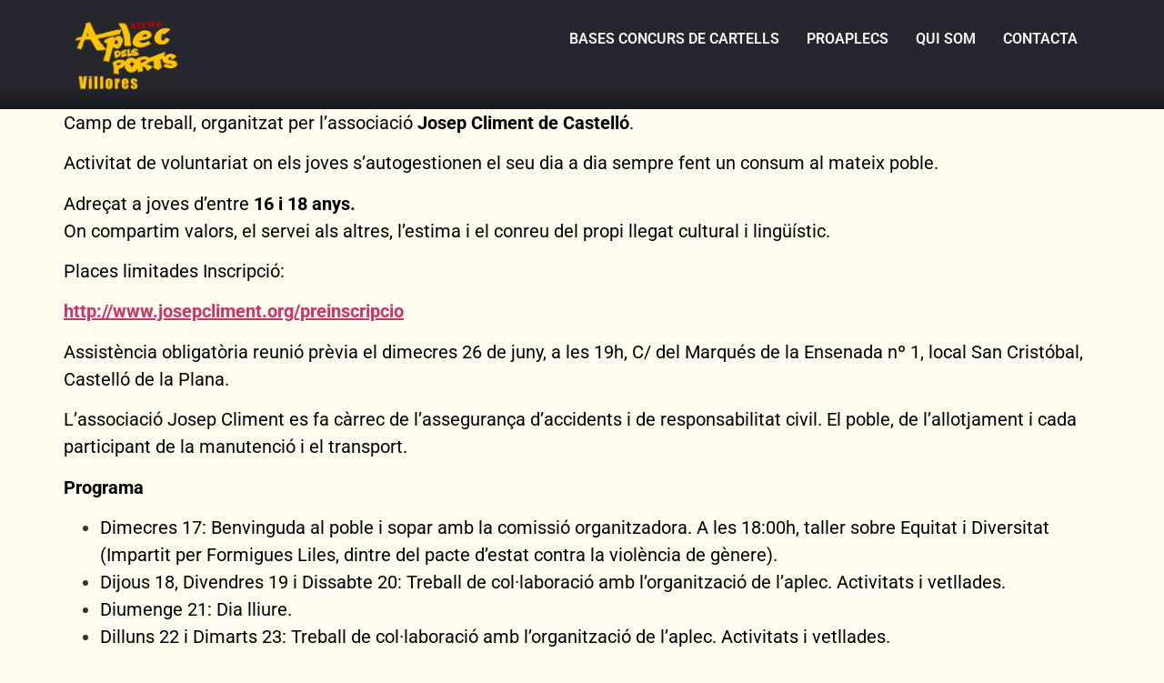

--- FILE ---
content_type: text/css
request_url: https://aplecdelsports.com/wp-content/uploads/elementor/css/post-2065.css?ver=1767823992
body_size: 442
content:
.elementor-kit-2065{--e-global-color-primary:#26272E;--e-global-color-secondary:#000000;--e-global-color-text:#313131;--e-global-color-accent:#FBC90A;--e-global-color-498db29:#26272E;--e-global-color-8bfb0e6:#FBC90A;--e-global-color-92728ca:#FFDE59;--e-global-typography-primary-font-family:"Roboto";--e-global-typography-primary-font-weight:600;--e-global-typography-secondary-font-family:"Roboto Slab";--e-global-typography-secondary-font-weight:400;--e-global-typography-text-font-family:"Roboto";--e-global-typography-text-font-weight:400;--e-global-typography-accent-font-family:"Roboto";--e-global-typography-accent-font-weight:500;background-color:#FFFCEF;font-size:20px;}.elementor-kit-2065 h1{font-family:"Anton", Sans-serif;font-size:26px;letter-spacing:0.9px;}.elementor-kit-2065 h2{font-family:"Anton", Sans-serif;}.elementor-kit-2065 h3{font-family:"Antonio", Sans-serif;}.elementor-section.elementor-section-boxed > .elementor-container{max-width:1140px;}.e-con{--container-max-width:1140px;}.elementor-widget:not(:last-child){--kit-widget-spacing:20px;}.elementor-element{--widgets-spacing:20px 20px;--widgets-spacing-row:20px;--widgets-spacing-column:20px;}{}h1.entry-title{display:var(--page-title-display);}.site-header .site-branding{flex-direction:column;align-items:stretch;}.site-header{padding-inline-end:0px;padding-inline-start:0px;}.site-footer .site-branding{flex-direction:column;align-items:stretch;}@media(max-width:1024px){.elementor-section.elementor-section-boxed > .elementor-container{max-width:1024px;}.e-con{--container-max-width:1024px;}}@media(max-width:767px){.elementor-section.elementor-section-boxed > .elementor-container{max-width:767px;}.e-con{--container-max-width:767px;}}

--- FILE ---
content_type: text/css
request_url: https://aplecdelsports.com/wp-content/uploads/elementor/css/post-2135.css?ver=1767823992
body_size: 1457
content:
.elementor-2135 .elementor-element.elementor-element-992a9c3{--display:flex;--flex-direction:row;--container-widget-width:initial;--container-widget-height:100%;--container-widget-flex-grow:1;--container-widget-align-self:stretch;--flex-wrap-mobile:wrap;--gap:0px 0px;--row-gap:0px;--column-gap:0px;}.elementor-2135 .elementor-element.elementor-element-992a9c3:not(.elementor-motion-effects-element-type-background), .elementor-2135 .elementor-element.elementor-element-992a9c3 > .elementor-motion-effects-container > .elementor-motion-effects-layer{background-color:transparent;background-image:linear-gradient(180deg, var( --e-global-color-primary ) 80%, #17181C 100%);}.elementor-2135 .elementor-element.elementor-element-a26fd46{--display:flex;--flex-direction:column;--container-widget-width:100%;--container-widget-height:initial;--container-widget-flex-grow:0;--container-widget-align-self:initial;--flex-wrap-mobile:wrap;}.elementor-2135 .elementor-element.elementor-element-a26fd46.e-con{--flex-grow:0;--flex-shrink:0;}.elementor-widget-image .widget-image-caption{color:var( --e-global-color-text );font-family:var( --e-global-typography-text-font-family ), Sans-serif;font-weight:var( --e-global-typography-text-font-weight );}.elementor-2135 .elementor-element.elementor-element-576749c{text-align:left;}.elementor-2135 .elementor-element.elementor-element-576749c img{width:45%;}.elementor-2135 .elementor-element.elementor-element-4bac6ee{--display:flex;--flex-direction:column;--container-widget-width:100%;--container-widget-height:initial;--container-widget-flex-grow:0;--container-widget-align-self:initial;--flex-wrap-mobile:wrap;--justify-content:center;}.elementor-2135 .elementor-element.elementor-element-4bac6ee.e-con{--flex-grow:0;--flex-shrink:0;}.elementor-widget-navigation-menu .menu-item a.hfe-menu-item.elementor-button{background-color:var( --e-global-color-accent );font-family:var( --e-global-typography-accent-font-family ), Sans-serif;font-weight:var( --e-global-typography-accent-font-weight );}.elementor-widget-navigation-menu .menu-item a.hfe-menu-item.elementor-button:hover{background-color:var( --e-global-color-accent );}.elementor-widget-navigation-menu a.hfe-menu-item, .elementor-widget-navigation-menu a.hfe-sub-menu-item{font-family:var( --e-global-typography-primary-font-family ), Sans-serif;font-weight:var( --e-global-typography-primary-font-weight );}.elementor-widget-navigation-menu .menu-item a.hfe-menu-item, .elementor-widget-navigation-menu .sub-menu a.hfe-sub-menu-item{color:var( --e-global-color-text );}.elementor-widget-navigation-menu .menu-item a.hfe-menu-item:hover,
								.elementor-widget-navigation-menu .sub-menu a.hfe-sub-menu-item:hover,
								.elementor-widget-navigation-menu .menu-item.current-menu-item a.hfe-menu-item,
								.elementor-widget-navigation-menu .menu-item a.hfe-menu-item.highlighted,
								.elementor-widget-navigation-menu .menu-item a.hfe-menu-item:focus{color:var( --e-global-color-accent );}.elementor-widget-navigation-menu .hfe-nav-menu-layout:not(.hfe-pointer__framed) .menu-item.parent a.hfe-menu-item:before,
								.elementor-widget-navigation-menu .hfe-nav-menu-layout:not(.hfe-pointer__framed) .menu-item.parent a.hfe-menu-item:after{background-color:var( --e-global-color-accent );}.elementor-widget-navigation-menu .hfe-nav-menu-layout:not(.hfe-pointer__framed) .menu-item.parent .sub-menu .hfe-has-submenu-container a:after{background-color:var( --e-global-color-accent );}.elementor-widget-navigation-menu .hfe-pointer__framed .menu-item.parent a.hfe-menu-item:before,
								.elementor-widget-navigation-menu .hfe-pointer__framed .menu-item.parent a.hfe-menu-item:after{border-color:var( --e-global-color-accent );}
							.elementor-widget-navigation-menu .sub-menu li a.hfe-sub-menu-item,
							.elementor-widget-navigation-menu nav.hfe-dropdown li a.hfe-sub-menu-item,
							.elementor-widget-navigation-menu nav.hfe-dropdown li a.hfe-menu-item,
							.elementor-widget-navigation-menu nav.hfe-dropdown-expandible li a.hfe-menu-item,
							.elementor-widget-navigation-menu nav.hfe-dropdown-expandible li a.hfe-sub-menu-item{font-family:var( --e-global-typography-accent-font-family ), Sans-serif;font-weight:var( --e-global-typography-accent-font-weight );}.elementor-2135 .elementor-element.elementor-element-c17c00d .menu-item a.hfe-menu-item{padding-left:15px;padding-right:15px;}.elementor-2135 .elementor-element.elementor-element-c17c00d .menu-item a.hfe-sub-menu-item{padding-left:calc( 15px + 20px );padding-right:15px;}.elementor-2135 .elementor-element.elementor-element-c17c00d .hfe-nav-menu__layout-vertical .menu-item ul ul a.hfe-sub-menu-item{padding-left:calc( 15px + 40px );padding-right:15px;}.elementor-2135 .elementor-element.elementor-element-c17c00d .hfe-nav-menu__layout-vertical .menu-item ul ul ul a.hfe-sub-menu-item{padding-left:calc( 15px + 60px );padding-right:15px;}.elementor-2135 .elementor-element.elementor-element-c17c00d .hfe-nav-menu__layout-vertical .menu-item ul ul ul ul a.hfe-sub-menu-item{padding-left:calc( 15px + 80px );padding-right:15px;}.elementor-2135 .elementor-element.elementor-element-c17c00d .menu-item a.hfe-menu-item, .elementor-2135 .elementor-element.elementor-element-c17c00d .menu-item a.hfe-sub-menu-item{padding-top:15px;padding-bottom:15px;}.elementor-2135 .elementor-element.elementor-element-c17c00d ul.sub-menu{width:220px;}.elementor-2135 .elementor-element.elementor-element-c17c00d .sub-menu a.hfe-sub-menu-item,
						 .elementor-2135 .elementor-element.elementor-element-c17c00d nav.hfe-dropdown li a.hfe-menu-item,
						 .elementor-2135 .elementor-element.elementor-element-c17c00d nav.hfe-dropdown li a.hfe-sub-menu-item,
						 .elementor-2135 .elementor-element.elementor-element-c17c00d nav.hfe-dropdown-expandible li a.hfe-menu-item,
						 .elementor-2135 .elementor-element.elementor-element-c17c00d nav.hfe-dropdown-expandible li a.hfe-sub-menu-item{padding-top:15px;padding-bottom:15px;}.elementor-2135 .elementor-element.elementor-element-c17c00d.elementor-element{--align-self:flex-end;}.elementor-2135 .elementor-element.elementor-element-c17c00d .hfe-nav-menu__toggle{margin:0 auto;}.elementor-2135 .elementor-element.elementor-element-c17c00d .menu-item a.hfe-menu-item, .elementor-2135 .elementor-element.elementor-element-c17c00d .sub-menu a.hfe-sub-menu-item{color:#F7F7F7;}.elementor-2135 .elementor-element.elementor-element-c17c00d .sub-menu,
								.elementor-2135 .elementor-element.elementor-element-c17c00d nav.hfe-dropdown,
								.elementor-2135 .elementor-element.elementor-element-c17c00d nav.hfe-dropdown-expandible,
								.elementor-2135 .elementor-element.elementor-element-c17c00d nav.hfe-dropdown .menu-item a.hfe-menu-item,
								.elementor-2135 .elementor-element.elementor-element-c17c00d nav.hfe-dropdown .menu-item a.hfe-sub-menu-item{background-color:#fff;}.elementor-2135 .elementor-element.elementor-element-c17c00d .sub-menu li.menu-item:not(:last-child),
						.elementor-2135 .elementor-element.elementor-element-c17c00d nav.hfe-dropdown li.menu-item:not(:last-child),
						.elementor-2135 .elementor-element.elementor-element-c17c00d nav.hfe-dropdown-expandible li.menu-item:not(:last-child){border-bottom-style:solid;border-bottom-color:#c4c4c4;border-bottom-width:1px;}.elementor-2135 .elementor-element.elementor-element-98e280a{--display:flex;--flex-direction:row;--container-widget-width:initial;--container-widget-height:100%;--container-widget-flex-grow:1;--container-widget-align-self:stretch;--flex-wrap-mobile:wrap;--gap:0px 0px;--row-gap:0px;--column-gap:0px;}.elementor-2135 .elementor-element.elementor-element-98e280a:not(.elementor-motion-effects-element-type-background), .elementor-2135 .elementor-element.elementor-element-98e280a > .elementor-motion-effects-container > .elementor-motion-effects-layer{background-color:transparent;background-image:linear-gradient(180deg, var( --e-global-color-primary ) 0%, #1B1B1F 100%);}.elementor-2135 .elementor-element.elementor-element-81b8426{--display:flex;--flex-direction:column;--container-widget-width:100%;--container-widget-height:initial;--container-widget-flex-grow:0;--container-widget-align-self:initial;--flex-wrap-mobile:wrap;}.elementor-2135 .elementor-element.elementor-element-81b8426.e-con{--flex-grow:0;--flex-shrink:0;}.elementor-2135 .elementor-element.elementor-element-ede9c3e{text-align:left;}.elementor-2135 .elementor-element.elementor-element-ede9c3e img{width:45%;}.elementor-2135 .elementor-element.elementor-element-7cf85c2{--display:flex;--flex-direction:column;--container-widget-width:100%;--container-widget-height:initial;--container-widget-flex-grow:0;--container-widget-align-self:initial;--flex-wrap-mobile:wrap;--justify-content:center;}.elementor-2135 .elementor-element.elementor-element-7cf85c2.e-con{--flex-grow:0;--flex-shrink:0;}.elementor-2135 .elementor-element.elementor-element-0ec52d3 .menu-item a.hfe-menu-item{padding-left:15px;padding-right:15px;}.elementor-2135 .elementor-element.elementor-element-0ec52d3 .menu-item a.hfe-sub-menu-item{padding-left:calc( 15px + 20px );padding-right:15px;}.elementor-2135 .elementor-element.elementor-element-0ec52d3 .hfe-nav-menu__layout-vertical .menu-item ul ul a.hfe-sub-menu-item{padding-left:calc( 15px + 40px );padding-right:15px;}.elementor-2135 .elementor-element.elementor-element-0ec52d3 .hfe-nav-menu__layout-vertical .menu-item ul ul ul a.hfe-sub-menu-item{padding-left:calc( 15px + 60px );padding-right:15px;}.elementor-2135 .elementor-element.elementor-element-0ec52d3 .hfe-nav-menu__layout-vertical .menu-item ul ul ul ul a.hfe-sub-menu-item{padding-left:calc( 15px + 80px );padding-right:15px;}.elementor-2135 .elementor-element.elementor-element-0ec52d3 .menu-item a.hfe-menu-item, .elementor-2135 .elementor-element.elementor-element-0ec52d3 .menu-item a.hfe-sub-menu-item{padding-top:15px;padding-bottom:15px;}.elementor-2135 .elementor-element.elementor-element-0ec52d3 ul.sub-menu{width:220px;}.elementor-2135 .elementor-element.elementor-element-0ec52d3 .sub-menu a.hfe-sub-menu-item,
						 .elementor-2135 .elementor-element.elementor-element-0ec52d3 nav.hfe-dropdown li a.hfe-menu-item,
						 .elementor-2135 .elementor-element.elementor-element-0ec52d3 nav.hfe-dropdown li a.hfe-sub-menu-item,
						 .elementor-2135 .elementor-element.elementor-element-0ec52d3 nav.hfe-dropdown-expandible li a.hfe-menu-item,
						 .elementor-2135 .elementor-element.elementor-element-0ec52d3 nav.hfe-dropdown-expandible li a.hfe-sub-menu-item{padding-top:15px;padding-bottom:15px;}.elementor-2135 .elementor-element.elementor-element-0ec52d3.elementor-element{--align-self:flex-end;--flex-grow:0;--flex-shrink:0;}.elementor-2135 .elementor-element.elementor-element-0ec52d3 .hfe-nav-menu__toggle{margin:0 auto;}.elementor-2135 .elementor-element.elementor-element-0ec52d3 .menu-item a.hfe-menu-item, .elementor-2135 .elementor-element.elementor-element-0ec52d3 .sub-menu a.hfe-sub-menu-item{color:var( --e-global-color-secondary );}.elementor-2135 .elementor-element.elementor-element-0ec52d3 .sub-menu a.hfe-sub-menu-item,
								.elementor-2135 .elementor-element.elementor-element-0ec52d3 .elementor-menu-toggle,
								.elementor-2135 .elementor-element.elementor-element-0ec52d3 nav.hfe-dropdown li a.hfe-menu-item,
								.elementor-2135 .elementor-element.elementor-element-0ec52d3 nav.hfe-dropdown li a.hfe-sub-menu-item,
								.elementor-2135 .elementor-element.elementor-element-0ec52d3 nav.hfe-dropdown-expandible li a.hfe-menu-item,
								.elementor-2135 .elementor-element.elementor-element-0ec52d3 nav.hfe-dropdown-expandible li a.hfe-sub-menu-item{color:#FFFFFF;}.elementor-2135 .elementor-element.elementor-element-0ec52d3 .sub-menu,
								.elementor-2135 .elementor-element.elementor-element-0ec52d3 nav.hfe-dropdown,
								.elementor-2135 .elementor-element.elementor-element-0ec52d3 nav.hfe-dropdown-expandible,
								.elementor-2135 .elementor-element.elementor-element-0ec52d3 nav.hfe-dropdown .menu-item a.hfe-menu-item,
								.elementor-2135 .elementor-element.elementor-element-0ec52d3 nav.hfe-dropdown .menu-item a.hfe-sub-menu-item{background-color:var( --e-global-color-primary );}.elementor-2135 .elementor-element.elementor-element-0ec52d3 .hfe-nav-menu .sub-menu,
								.elementor-2135 .elementor-element.elementor-element-0ec52d3 nav.hfe-dropdown,
						 		.elementor-2135 .elementor-element.elementor-element-0ec52d3 nav.hfe-dropdown-expandible{box-shadow:0px 0px 10px 0px rgba(0,0,0,0.5);}.elementor-2135 .elementor-element.elementor-element-0ec52d3 .sub-menu li.menu-item:not(:last-child),
						.elementor-2135 .elementor-element.elementor-element-0ec52d3 nav.hfe-dropdown li.menu-item:not(:last-child),
						.elementor-2135 .elementor-element.elementor-element-0ec52d3 nav.hfe-dropdown-expandible li.menu-item:not(:last-child){border-bottom-style:solid;border-bottom-color:#5B5D6B;border-bottom-width:1px;}.elementor-2135 .elementor-element.elementor-element-0ec52d3 div.hfe-nav-menu-icon{color:#FFFFFF;}.elementor-2135 .elementor-element.elementor-element-0ec52d3 div.hfe-nav-menu-icon svg{fill:#FFFFFF;}@media(max-width:767px){.elementor-2135 .elementor-element.elementor-element-98e280a:not(.elementor-motion-effects-element-type-background), .elementor-2135 .elementor-element.elementor-element-98e280a > .elementor-motion-effects-container > .elementor-motion-effects-layer{background-color:transparent;background-image:linear-gradient(180deg, var( --e-global-color-primary ) 80%, #1B1B1F 92%);}.elementor-2135 .elementor-element.elementor-element-81b8426{--width:50%;}.elementor-2135 .elementor-element.elementor-element-7cf85c2{--width:50%;}.elementor-2135 .elementor-element.elementor-element-0ec52d3 .sub-menu{border-radius:7px 7px 7px 7px;}.elementor-2135 .elementor-element.elementor-element-0ec52d3 .sub-menu li.menu-item:first-child{border-top-left-radius:7px;border-top-right-radius:7px;overflow:hidden;}.elementor-2135 .elementor-element.elementor-element-0ec52d3 .sub-menu li.menu-item:last-child{border-bottom-right-radius:7px;border-bottom-left-radius:7px;overflow:hidden;}.elementor-2135 .elementor-element.elementor-element-0ec52d3 nav.hfe-dropdown{border-radius:7px 7px 7px 7px;}.elementor-2135 .elementor-element.elementor-element-0ec52d3 nav.hfe-dropdown li.menu-item:first-child{border-top-left-radius:7px;border-top-right-radius:7px;overflow:hidden;}.elementor-2135 .elementor-element.elementor-element-0ec52d3 nav.hfe-dropdown li.menu-item:last-child{border-bottom-right-radius:7px;border-bottom-left-radius:7px;overflow:hidden;}.elementor-2135 .elementor-element.elementor-element-0ec52d3 nav.hfe-dropdown-expandible{border-radius:7px 7px 7px 7px;}.elementor-2135 .elementor-element.elementor-element-0ec52d3 nav.hfe-dropdown-expandible li.menu-item:first-child{border-top-left-radius:7px;border-top-right-radius:7px;overflow:hidden;}.elementor-2135 .elementor-element.elementor-element-0ec52d3 nav.hfe-dropdown-expandible li.menu-item:last-child{border-bottom-right-radius:7px;border-bottom-left-radius:7px;overflow:hidden;}.elementor-2135 .elementor-element.elementor-element-0ec52d3{width:var( --container-widget-width, 64px );max-width:64px;--container-widget-width:64px;--container-widget-flex-grow:0;}}@media(min-width:768px){.elementor-2135 .elementor-element.elementor-element-a26fd46{--width:25%;}.elementor-2135 .elementor-element.elementor-element-4bac6ee{--width:75%;}.elementor-2135 .elementor-element.elementor-element-81b8426{--width:25%;}.elementor-2135 .elementor-element.elementor-element-7cf85c2{--width:75%;}}

--- FILE ---
content_type: text/css
request_url: https://aplecdelsports.com/wp-content/uploads/elementor/css/post-2275.css?ver=1767823993
body_size: 918
content:
.elementor-2275 .elementor-element.elementor-element-9603d0b{--display:flex;--flex-direction:row;--container-widget-width:initial;--container-widget-height:100%;--container-widget-flex-grow:1;--container-widget-align-self:stretch;--flex-wrap-mobile:wrap;--gap:0px 0px;--row-gap:0px;--column-gap:0px;}.elementor-2275 .elementor-element.elementor-element-9603d0b:not(.elementor-motion-effects-element-type-background), .elementor-2275 .elementor-element.elementor-element-9603d0b > .elementor-motion-effects-container > .elementor-motion-effects-layer{background-color:var( --e-global-color-primary );}.elementor-2275 .elementor-element.elementor-element-4a02c06{--display:flex;--flex-direction:column;--container-widget-width:100%;--container-widget-height:initial;--container-widget-flex-grow:0;--container-widget-align-self:initial;--flex-wrap-mobile:wrap;--justify-content:center;}.elementor-2275 .elementor-element.elementor-element-4a02c06.e-con{--flex-grow:0;--flex-shrink:0;}.elementor-widget-image .widget-image-caption{color:var( --e-global-color-text );font-family:var( --e-global-typography-text-font-family ), Sans-serif;font-weight:var( --e-global-typography-text-font-weight );}.elementor-2275 .elementor-element.elementor-element-8dfc1e0{text-align:left;}.elementor-2275 .elementor-element.elementor-element-8dfc1e0 img{width:61%;}.elementor-2275 .elementor-element.elementor-element-d8f4760{--display:flex;--flex-direction:column;--container-widget-width:100%;--container-widget-height:initial;--container-widget-flex-grow:0;--container-widget-align-self:initial;--flex-wrap-mobile:wrap;--margin-top:0px;--margin-bottom:2px;--margin-left:0px;--margin-right:0px;}.elementor-2275 .elementor-element.elementor-element-d8f4760.e-con{--align-self:center;}.elementor-2275 .elementor-element.elementor-element-67da8c0{--display:grid;--e-con-grid-template-columns:repeat(1, 1fr);--e-con-grid-template-rows:repeat(1, 1fr);--grid-auto-flow:row;}.elementor-2275 .elementor-element.elementor-element-67da8c0.e-con{--flex-grow:0;--flex-shrink:0;}.elementor-widget-icon-list .elementor-icon-list-item:not(:last-child):after{border-color:var( --e-global-color-text );}.elementor-widget-icon-list .elementor-icon-list-icon i{color:var( --e-global-color-primary );}.elementor-widget-icon-list .elementor-icon-list-icon svg{fill:var( --e-global-color-primary );}.elementor-widget-icon-list .elementor-icon-list-item > .elementor-icon-list-text, .elementor-widget-icon-list .elementor-icon-list-item > a{font-family:var( --e-global-typography-text-font-family ), Sans-serif;font-weight:var( --e-global-typography-text-font-weight );}.elementor-widget-icon-list .elementor-icon-list-text{color:var( --e-global-color-secondary );}.elementor-2275 .elementor-element.elementor-element-a8a780e .elementor-icon-list-icon i{transition:color 0.3s;}.elementor-2275 .elementor-element.elementor-element-a8a780e .elementor-icon-list-icon svg{transition:fill 0.3s;}.elementor-2275 .elementor-element.elementor-element-a8a780e{--e-icon-list-icon-size:14px;--icon-vertical-offset:0px;}.elementor-2275 .elementor-element.elementor-element-a8a780e .elementor-icon-list-text{color:#FFFFFF;transition:color 0.3s;}.elementor-2275 .elementor-element.elementor-element-4e0c625 .elementor-repeater-item-9a12f38.elementor-social-icon{background-color:var( --e-global-color-primary );}.elementor-2275 .elementor-element.elementor-element-4e0c625 .elementor-repeater-item-9a12f38.elementor-social-icon i{color:#FFFFFF;}.elementor-2275 .elementor-element.elementor-element-4e0c625 .elementor-repeater-item-9a12f38.elementor-social-icon svg{fill:#FFFFFF;}.elementor-2275 .elementor-element.elementor-element-4e0c625 .elementor-repeater-item-7216694.elementor-social-icon{background-color:var( --e-global-color-primary );}.elementor-2275 .elementor-element.elementor-element-4e0c625 .elementor-repeater-item-7216694.elementor-social-icon i{color:#FFFFFF;}.elementor-2275 .elementor-element.elementor-element-4e0c625 .elementor-repeater-item-7216694.elementor-social-icon svg{fill:#FFFFFF;}.elementor-2275 .elementor-element.elementor-element-4e0c625{--grid-template-columns:repeat(0, auto);text-align:right;--grid-column-gap:5px;--grid-row-gap:0px;}.elementor-widget-text-editor{font-family:var( --e-global-typography-text-font-family ), Sans-serif;font-weight:var( --e-global-typography-text-font-weight );color:var( --e-global-color-text );}.elementor-widget-text-editor.elementor-drop-cap-view-stacked .elementor-drop-cap{background-color:var( --e-global-color-primary );}.elementor-widget-text-editor.elementor-drop-cap-view-framed .elementor-drop-cap, .elementor-widget-text-editor.elementor-drop-cap-view-default .elementor-drop-cap{color:var( --e-global-color-primary );border-color:var( --e-global-color-primary );}.elementor-2275 .elementor-element.elementor-element-306b86f{text-align:right;font-family:"Roboto", Sans-serif;font-size:14px;font-weight:400;color:#FFFFFF;}@media(max-width:1024px){.elementor-2275 .elementor-element.elementor-element-67da8c0{--grid-auto-flow:row;}}@media(min-width:768px){.elementor-2275 .elementor-element.elementor-element-4a02c06{--width:25%;}.elementor-2275 .elementor-element.elementor-element-d8f4760{--width:92%;}.elementor-2275 .elementor-element.elementor-element-67da8c0{--width:99.024%;}}@media(max-width:767px){.elementor-2275 .elementor-element.elementor-element-4a02c06{--align-items:center;--container-widget-width:calc( ( 1 - var( --container-widget-flex-grow ) ) * 100% );}.elementor-2275 .elementor-element.elementor-element-8dfc1e0{text-align:center;}.elementor-2275 .elementor-element.elementor-element-8dfc1e0 img{width:53%;}.elementor-2275 .elementor-element.elementor-element-d8f4760{--justify-content:center;--align-items:center;--container-widget-width:calc( ( 1 - var( --container-widget-flex-grow ) ) * 100% );}.elementor-2275 .elementor-element.elementor-element-67da8c0{--e-con-grid-template-columns:repeat(1, 1fr);--grid-auto-flow:row;--justify-items:center;}.elementor-2275 .elementor-element.elementor-element-306b86f{text-align:center;}}